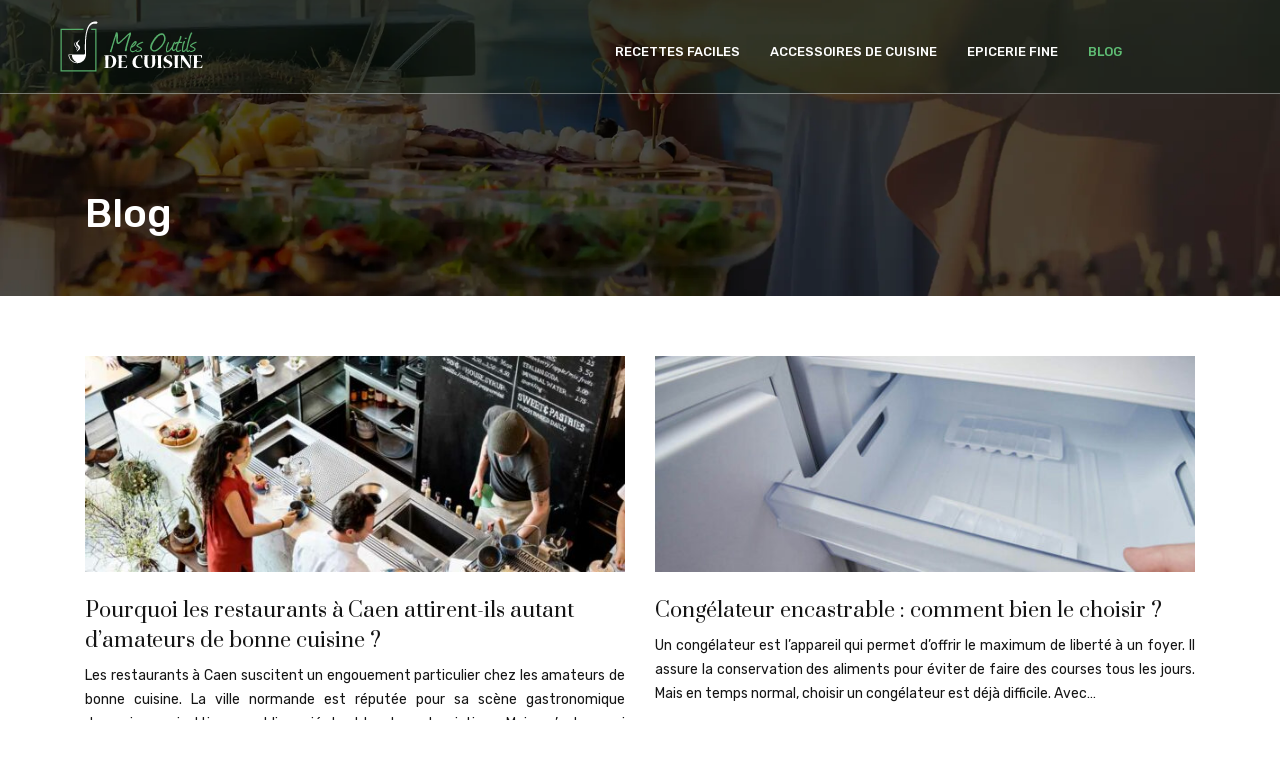

--- FILE ---
content_type: text/html; charset=UTF-8
request_url: https://www.mesoutilsdecuisine.com/blog/page/2/
body_size: 8574
content:
<!DOCTYPE html>
<html>
<head lang="fr-FR">
<meta charset="UTF-8">
<meta name="viewport" content="width=device-width">
<link rel="shortcut icon" href="https://www.mesoutilsdecuisine.com/wp-content/uploads/2021/08/mes-outils-de-cuisine-FAVICON-02.svg" /><link val="belly" ver="v 3.18.12" />
<meta name='robots' content='max-image-preview:large' />
<link rel='dns-prefetch' href='//stackpath.bootstrapcdn.com' />
<link rel='canonical' href='https://www.mesoutilsdecuisine.com/blog/page/2/' /><title>Blog - Page 2</title><link rel="alternate" type="application/rss+xml" title=" &raquo; Flux de la catégorie Blog" href="https://www.mesoutilsdecuisine.com/blog/feed/" />
<style id='wp-img-auto-sizes-contain-inline-css' type='text/css'>
img:is([sizes=auto i],[sizes^="auto," i]){contain-intrinsic-size:3000px 1500px}
/*# sourceURL=wp-img-auto-sizes-contain-inline-css */
</style>
<style id='wp-block-library-inline-css' type='text/css'>
:root{--wp-block-synced-color:#7a00df;--wp-block-synced-color--rgb:122,0,223;--wp-bound-block-color:var(--wp-block-synced-color);--wp-editor-canvas-background:#ddd;--wp-admin-theme-color:#007cba;--wp-admin-theme-color--rgb:0,124,186;--wp-admin-theme-color-darker-10:#006ba1;--wp-admin-theme-color-darker-10--rgb:0,107,160.5;--wp-admin-theme-color-darker-20:#005a87;--wp-admin-theme-color-darker-20--rgb:0,90,135;--wp-admin-border-width-focus:2px}@media (min-resolution:192dpi){:root{--wp-admin-border-width-focus:1.5px}}.wp-element-button{cursor:pointer}:root .has-very-light-gray-background-color{background-color:#eee}:root .has-very-dark-gray-background-color{background-color:#313131}:root .has-very-light-gray-color{color:#eee}:root .has-very-dark-gray-color{color:#313131}:root .has-vivid-green-cyan-to-vivid-cyan-blue-gradient-background{background:linear-gradient(135deg,#00d084,#0693e3)}:root .has-purple-crush-gradient-background{background:linear-gradient(135deg,#34e2e4,#4721fb 50%,#ab1dfe)}:root .has-hazy-dawn-gradient-background{background:linear-gradient(135deg,#faaca8,#dad0ec)}:root .has-subdued-olive-gradient-background{background:linear-gradient(135deg,#fafae1,#67a671)}:root .has-atomic-cream-gradient-background{background:linear-gradient(135deg,#fdd79a,#004a59)}:root .has-nightshade-gradient-background{background:linear-gradient(135deg,#330968,#31cdcf)}:root .has-midnight-gradient-background{background:linear-gradient(135deg,#020381,#2874fc)}:root{--wp--preset--font-size--normal:16px;--wp--preset--font-size--huge:42px}.has-regular-font-size{font-size:1em}.has-larger-font-size{font-size:2.625em}.has-normal-font-size{font-size:var(--wp--preset--font-size--normal)}.has-huge-font-size{font-size:var(--wp--preset--font-size--huge)}.has-text-align-center{text-align:center}.has-text-align-left{text-align:left}.has-text-align-right{text-align:right}.has-fit-text{white-space:nowrap!important}#end-resizable-editor-section{display:none}.aligncenter{clear:both}.items-justified-left{justify-content:flex-start}.items-justified-center{justify-content:center}.items-justified-right{justify-content:flex-end}.items-justified-space-between{justify-content:space-between}.screen-reader-text{border:0;clip-path:inset(50%);height:1px;margin:-1px;overflow:hidden;padding:0;position:absolute;width:1px;word-wrap:normal!important}.screen-reader-text:focus{background-color:#ddd;clip-path:none;color:#444;display:block;font-size:1em;height:auto;left:5px;line-height:normal;padding:15px 23px 14px;text-decoration:none;top:5px;width:auto;z-index:100000}html :where(.has-border-color){border-style:solid}html :where([style*=border-top-color]){border-top-style:solid}html :where([style*=border-right-color]){border-right-style:solid}html :where([style*=border-bottom-color]){border-bottom-style:solid}html :where([style*=border-left-color]){border-left-style:solid}html :where([style*=border-width]){border-style:solid}html :where([style*=border-top-width]){border-top-style:solid}html :where([style*=border-right-width]){border-right-style:solid}html :where([style*=border-bottom-width]){border-bottom-style:solid}html :where([style*=border-left-width]){border-left-style:solid}html :where(img[class*=wp-image-]){height:auto;max-width:100%}:where(figure){margin:0 0 1em}html :where(.is-position-sticky){--wp-admin--admin-bar--position-offset:var(--wp-admin--admin-bar--height,0px)}@media screen and (max-width:600px){html :where(.is-position-sticky){--wp-admin--admin-bar--position-offset:0px}}

/*# sourceURL=wp-block-library-inline-css */
</style><style id='global-styles-inline-css' type='text/css'>
:root{--wp--preset--aspect-ratio--square: 1;--wp--preset--aspect-ratio--4-3: 4/3;--wp--preset--aspect-ratio--3-4: 3/4;--wp--preset--aspect-ratio--3-2: 3/2;--wp--preset--aspect-ratio--2-3: 2/3;--wp--preset--aspect-ratio--16-9: 16/9;--wp--preset--aspect-ratio--9-16: 9/16;--wp--preset--color--black: #000000;--wp--preset--color--cyan-bluish-gray: #abb8c3;--wp--preset--color--white: #ffffff;--wp--preset--color--pale-pink: #f78da7;--wp--preset--color--vivid-red: #cf2e2e;--wp--preset--color--luminous-vivid-orange: #ff6900;--wp--preset--color--luminous-vivid-amber: #fcb900;--wp--preset--color--light-green-cyan: #7bdcb5;--wp--preset--color--vivid-green-cyan: #00d084;--wp--preset--color--pale-cyan-blue: #8ed1fc;--wp--preset--color--vivid-cyan-blue: #0693e3;--wp--preset--color--vivid-purple: #9b51e0;--wp--preset--gradient--vivid-cyan-blue-to-vivid-purple: linear-gradient(135deg,rgb(6,147,227) 0%,rgb(155,81,224) 100%);--wp--preset--gradient--light-green-cyan-to-vivid-green-cyan: linear-gradient(135deg,rgb(122,220,180) 0%,rgb(0,208,130) 100%);--wp--preset--gradient--luminous-vivid-amber-to-luminous-vivid-orange: linear-gradient(135deg,rgb(252,185,0) 0%,rgb(255,105,0) 100%);--wp--preset--gradient--luminous-vivid-orange-to-vivid-red: linear-gradient(135deg,rgb(255,105,0) 0%,rgb(207,46,46) 100%);--wp--preset--gradient--very-light-gray-to-cyan-bluish-gray: linear-gradient(135deg,rgb(238,238,238) 0%,rgb(169,184,195) 100%);--wp--preset--gradient--cool-to-warm-spectrum: linear-gradient(135deg,rgb(74,234,220) 0%,rgb(151,120,209) 20%,rgb(207,42,186) 40%,rgb(238,44,130) 60%,rgb(251,105,98) 80%,rgb(254,248,76) 100%);--wp--preset--gradient--blush-light-purple: linear-gradient(135deg,rgb(255,206,236) 0%,rgb(152,150,240) 100%);--wp--preset--gradient--blush-bordeaux: linear-gradient(135deg,rgb(254,205,165) 0%,rgb(254,45,45) 50%,rgb(107,0,62) 100%);--wp--preset--gradient--luminous-dusk: linear-gradient(135deg,rgb(255,203,112) 0%,rgb(199,81,192) 50%,rgb(65,88,208) 100%);--wp--preset--gradient--pale-ocean: linear-gradient(135deg,rgb(255,245,203) 0%,rgb(182,227,212) 50%,rgb(51,167,181) 100%);--wp--preset--gradient--electric-grass: linear-gradient(135deg,rgb(202,248,128) 0%,rgb(113,206,126) 100%);--wp--preset--gradient--midnight: linear-gradient(135deg,rgb(2,3,129) 0%,rgb(40,116,252) 100%);--wp--preset--font-size--small: 13px;--wp--preset--font-size--medium: 20px;--wp--preset--font-size--large: 36px;--wp--preset--font-size--x-large: 42px;--wp--preset--spacing--20: 0.44rem;--wp--preset--spacing--30: 0.67rem;--wp--preset--spacing--40: 1rem;--wp--preset--spacing--50: 1.5rem;--wp--preset--spacing--60: 2.25rem;--wp--preset--spacing--70: 3.38rem;--wp--preset--spacing--80: 5.06rem;--wp--preset--shadow--natural: 6px 6px 9px rgba(0, 0, 0, 0.2);--wp--preset--shadow--deep: 12px 12px 50px rgba(0, 0, 0, 0.4);--wp--preset--shadow--sharp: 6px 6px 0px rgba(0, 0, 0, 0.2);--wp--preset--shadow--outlined: 6px 6px 0px -3px rgb(255, 255, 255), 6px 6px rgb(0, 0, 0);--wp--preset--shadow--crisp: 6px 6px 0px rgb(0, 0, 0);}:where(.is-layout-flex){gap: 0.5em;}:where(.is-layout-grid){gap: 0.5em;}body .is-layout-flex{display: flex;}.is-layout-flex{flex-wrap: wrap;align-items: center;}.is-layout-flex > :is(*, div){margin: 0;}body .is-layout-grid{display: grid;}.is-layout-grid > :is(*, div){margin: 0;}:where(.wp-block-columns.is-layout-flex){gap: 2em;}:where(.wp-block-columns.is-layout-grid){gap: 2em;}:where(.wp-block-post-template.is-layout-flex){gap: 1.25em;}:where(.wp-block-post-template.is-layout-grid){gap: 1.25em;}.has-black-color{color: var(--wp--preset--color--black) !important;}.has-cyan-bluish-gray-color{color: var(--wp--preset--color--cyan-bluish-gray) !important;}.has-white-color{color: var(--wp--preset--color--white) !important;}.has-pale-pink-color{color: var(--wp--preset--color--pale-pink) !important;}.has-vivid-red-color{color: var(--wp--preset--color--vivid-red) !important;}.has-luminous-vivid-orange-color{color: var(--wp--preset--color--luminous-vivid-orange) !important;}.has-luminous-vivid-amber-color{color: var(--wp--preset--color--luminous-vivid-amber) !important;}.has-light-green-cyan-color{color: var(--wp--preset--color--light-green-cyan) !important;}.has-vivid-green-cyan-color{color: var(--wp--preset--color--vivid-green-cyan) !important;}.has-pale-cyan-blue-color{color: var(--wp--preset--color--pale-cyan-blue) !important;}.has-vivid-cyan-blue-color{color: var(--wp--preset--color--vivid-cyan-blue) !important;}.has-vivid-purple-color{color: var(--wp--preset--color--vivid-purple) !important;}.has-black-background-color{background-color: var(--wp--preset--color--black) !important;}.has-cyan-bluish-gray-background-color{background-color: var(--wp--preset--color--cyan-bluish-gray) !important;}.has-white-background-color{background-color: var(--wp--preset--color--white) !important;}.has-pale-pink-background-color{background-color: var(--wp--preset--color--pale-pink) !important;}.has-vivid-red-background-color{background-color: var(--wp--preset--color--vivid-red) !important;}.has-luminous-vivid-orange-background-color{background-color: var(--wp--preset--color--luminous-vivid-orange) !important;}.has-luminous-vivid-amber-background-color{background-color: var(--wp--preset--color--luminous-vivid-amber) !important;}.has-light-green-cyan-background-color{background-color: var(--wp--preset--color--light-green-cyan) !important;}.has-vivid-green-cyan-background-color{background-color: var(--wp--preset--color--vivid-green-cyan) !important;}.has-pale-cyan-blue-background-color{background-color: var(--wp--preset--color--pale-cyan-blue) !important;}.has-vivid-cyan-blue-background-color{background-color: var(--wp--preset--color--vivid-cyan-blue) !important;}.has-vivid-purple-background-color{background-color: var(--wp--preset--color--vivid-purple) !important;}.has-black-border-color{border-color: var(--wp--preset--color--black) !important;}.has-cyan-bluish-gray-border-color{border-color: var(--wp--preset--color--cyan-bluish-gray) !important;}.has-white-border-color{border-color: var(--wp--preset--color--white) !important;}.has-pale-pink-border-color{border-color: var(--wp--preset--color--pale-pink) !important;}.has-vivid-red-border-color{border-color: var(--wp--preset--color--vivid-red) !important;}.has-luminous-vivid-orange-border-color{border-color: var(--wp--preset--color--luminous-vivid-orange) !important;}.has-luminous-vivid-amber-border-color{border-color: var(--wp--preset--color--luminous-vivid-amber) !important;}.has-light-green-cyan-border-color{border-color: var(--wp--preset--color--light-green-cyan) !important;}.has-vivid-green-cyan-border-color{border-color: var(--wp--preset--color--vivid-green-cyan) !important;}.has-pale-cyan-blue-border-color{border-color: var(--wp--preset--color--pale-cyan-blue) !important;}.has-vivid-cyan-blue-border-color{border-color: var(--wp--preset--color--vivid-cyan-blue) !important;}.has-vivid-purple-border-color{border-color: var(--wp--preset--color--vivid-purple) !important;}.has-vivid-cyan-blue-to-vivid-purple-gradient-background{background: var(--wp--preset--gradient--vivid-cyan-blue-to-vivid-purple) !important;}.has-light-green-cyan-to-vivid-green-cyan-gradient-background{background: var(--wp--preset--gradient--light-green-cyan-to-vivid-green-cyan) !important;}.has-luminous-vivid-amber-to-luminous-vivid-orange-gradient-background{background: var(--wp--preset--gradient--luminous-vivid-amber-to-luminous-vivid-orange) !important;}.has-luminous-vivid-orange-to-vivid-red-gradient-background{background: var(--wp--preset--gradient--luminous-vivid-orange-to-vivid-red) !important;}.has-very-light-gray-to-cyan-bluish-gray-gradient-background{background: var(--wp--preset--gradient--very-light-gray-to-cyan-bluish-gray) !important;}.has-cool-to-warm-spectrum-gradient-background{background: var(--wp--preset--gradient--cool-to-warm-spectrum) !important;}.has-blush-light-purple-gradient-background{background: var(--wp--preset--gradient--blush-light-purple) !important;}.has-blush-bordeaux-gradient-background{background: var(--wp--preset--gradient--blush-bordeaux) !important;}.has-luminous-dusk-gradient-background{background: var(--wp--preset--gradient--luminous-dusk) !important;}.has-pale-ocean-gradient-background{background: var(--wp--preset--gradient--pale-ocean) !important;}.has-electric-grass-gradient-background{background: var(--wp--preset--gradient--electric-grass) !important;}.has-midnight-gradient-background{background: var(--wp--preset--gradient--midnight) !important;}.has-small-font-size{font-size: var(--wp--preset--font-size--small) !important;}.has-medium-font-size{font-size: var(--wp--preset--font-size--medium) !important;}.has-large-font-size{font-size: var(--wp--preset--font-size--large) !important;}.has-x-large-font-size{font-size: var(--wp--preset--font-size--x-large) !important;}
/*# sourceURL=global-styles-inline-css */
</style>

<style id='classic-theme-styles-inline-css' type='text/css'>
/*! This file is auto-generated */
.wp-block-button__link{color:#fff;background-color:#32373c;border-radius:9999px;box-shadow:none;text-decoration:none;padding:calc(.667em + 2px) calc(1.333em + 2px);font-size:1.125em}.wp-block-file__button{background:#32373c;color:#fff;text-decoration:none}
/*# sourceURL=/wp-includes/css/classic-themes.min.css */
</style>
<link rel='stylesheet' id='default-css' href='https://www.mesoutilsdecuisine.com/wp-content/themes/factory-templates-3/style.css?ver=b4667e12d9cef1bb4df785e297a6efd1' type='text/css' media='all' />
<link rel='stylesheet' id='bootstrap4-css' href='https://www.mesoutilsdecuisine.com/wp-content/themes/factory-templates-3/css/bootstrap4/bootstrap.min.css?ver=b4667e12d9cef1bb4df785e297a6efd1' type='text/css' media='all' />
<link rel='stylesheet' id='font-awesome-css' href='https://stackpath.bootstrapcdn.com/font-awesome/4.7.0/css/font-awesome.min.css?ver=b4667e12d9cef1bb4df785e297a6efd1' type='text/css' media='all' />
<link rel='stylesheet' id='aos-css' href='https://www.mesoutilsdecuisine.com/wp-content/themes/factory-templates-3/css/aos.css?ver=b4667e12d9cef1bb4df785e297a6efd1' type='text/css' media='all' />
<link rel='stylesheet' id='global-css' href='https://www.mesoutilsdecuisine.com/wp-content/themes/factory-templates-3/css/global.css?ver=b4667e12d9cef1bb4df785e297a6efd1' type='text/css' media='all' />
<link rel='stylesheet' id='style-css' href='https://www.mesoutilsdecuisine.com/wp-content/themes/factory-templates-3/css/template.css?ver=b4667e12d9cef1bb4df785e297a6efd1' type='text/css' media='all' />
<script type="text/javascript" src="https://www.mesoutilsdecuisine.com/wp-content/themes/factory-templates-3/js/jquery.min.js?ver=b4667e12d9cef1bb4df785e297a6efd1" id="jquery-js"></script>
<link rel="https://api.w.org/" href="https://www.mesoutilsdecuisine.com/wp-json/" /><link rel="alternate" title="JSON" type="application/json" href="https://www.mesoutilsdecuisine.com/wp-json/wp/v2/categories/2" /><link rel="EditURI" type="application/rsd+xml" title="RSD" href="https://www.mesoutilsdecuisine.com/xmlrpc.php?rsd" />
<meta name="google-site-verification" content="DVJcXlanAWtKUdplUcotw8JPmUcTZ6VwB5o4PR-unuw" />
<meta name="google-site-verification" content="CsYPAdsSYWkYot3px16UmjOXRKI01BT9OmT-myOrgus" />
<style type="text/css">
  
.default_color_background,.menu-bars{background-color : #db1922 }
.default_color_text,a,h1 span,h2 span,h3 span,h4 span,h5 span,h6 span{color :#db1922 }
.navigation li a,.navigation li.disabled,.navigation li.active a,.owl-dots .owl-dot.active span,.owl-dots .owl-dot:hover span{background-color: #db1922;}
.block-spc{border-color:#db1922}
.default_color_border{border-color : #db1922 }
.fa-bars,.overlay-nav .close{color: #db1922;}
nav li a:after{background-color: #db1922;}
a{color : #5fbd74 }
a:hover{color : #db1922 }
.archive h2 a{color :#151515}
.main-menu,.bottom-menu{background-color:rgb(12 32 23 / 39%);}
body:not(.home) .main-menu{position: absolute;}
.scrolling-down{background-color:#14191E;}
.sub-menu,.sliding-menu{background-color:#171e26;}
.main-menu{box-shadow: none;-moz-box-shadow: none;-webkit-box-shadow: none;}
.main-menu.scrolling-down{-webkit-box-shadow: 0 2px 13px 0 rgba(0, 0, 0, .1);-moz-box-shadow: 0 2px 13px 0 rgba(0, 0, 0, .1);box-shadow: 0 2px 13px 0 rgba(0, 0, 0, .1);}   
nav li a{font-size:13px;}
nav li a{line-height:23px;}
nav li a{color:#ffffff!important;}
nav li:hover > a,.current-menu-item > a{color:#5fbd74!important;}
.scrolling-down nav li a{color:#ffffff!important;}
.scrolling-down nav li:hover a,.scrolling-down .current-menu-item a{color:#5fbd74!important;}
.sub-menu a,.sliding-menu a{color:#ffffff!important;}
.archive h1{color:#ffffff!important;}
.archive h1,.single h1{text-align:left!important;}
.single h1{color:#ffffff!important;}
.archive .readmore{background-color:#5fbd74;}
.archive .readmore{color:#ffffff;}
.archive .readmore:hover{background-color:#333333;}
.archive .readmore:hover{color:#ffffff;}
.scrolling-down .logo-main{display: none;}
.scrolling-down .logo-sticky{display:inline-block;}
.home .post-content p a{color:#5fbd74}
.home .post-content p a:hover{color:#db1922}
.home footer a{color:#5fbd74}
footer #back_to_top{background-color:#5fbd74;}
footer #back_to_top i{color:#ffffff;}
.single h2{font-size:22px!important}    
.single h3{font-size:20px!important}    
.single h4{font-size:19px!important}    
.single h5{font-size:18px!important}    
.single h6{font-size:17px!important}    
@media(max-width: 1024px){.main-menu.scrolling-down{position: fixed !important;}}
.block-shadow {
    position: relative;
    height: 474px !important;
}
.single ul{padding: 0 0 0 15px;}
.single .blog-post-content{text-align:justify}
.single h2, .single h3, .single h4, .single h5, .single h6 {margin-top:15px;}
.single .blog-post-content img{padding:10px 0 15px;}
.nav-post-cat{padding-top:20px;}
footer #back_to_top {  right: 0;}

:root {
    --color-primary: #5fbd74;
    --color-primary-light: #f2fff5;
    --color-primary-dark: #171c28;
}
blockquote, .block-spc {
    background: #463d5a;
    padding: 20px;
color: #fff;
}
.single table th {
    background: var(--color-primary-dark);
    color: #fff;
}
.key-takeaways{
    background: #f2f3f4;
    padding: 30px 30px 10px;
    border-radius: 10px;
    width: 100%;
    margin: 40px 0;
    color:inherit;
}
.key-takeaways p{
    font-size: 21px;
     color: var(--color-primary-dark);
    font-weight: 600;
position:relative;
}

.key-takeaways p:first-child {
font-size: 1em;
font-weight: 600;
color: #000;
text-transform: uppercase;
letter-spacing: 1px;
margin: 0 0 15px 0;
display: inline-block;
border-bottom: 2px solid var(--color-primary);
padding-bottom: 5px;
}

.key-takeaways ul li{padding-bottom:10px;}
.dt-published{
font-size: 13px;
    border-bottom: 1px solid #f1f1f1;
    padding-bottom: 10px;
    padding-top: 10px;
    border-top: 1px solid #f1f1f1;
    font-style: italic;
    font-weight: 500;
    position: relative;
    padding-left: 34px;
}
.dt-published:after {
    content: '\f1f6';
    font-size: 23px;
    font-family: bootstrap-icons;
    position: absolute;
    top: 8px;
    left: 0px;
    font-style: normal;
    color: var(--color-primary-dark);
}


blockquote{
font-size: 16px;
    line-height: 1.5rem;
    position: relative;
    font-weight: 500;
    border: 2px solid var(--color-primary);
    border-radius: 20px;
    padding: 30px 30px 10px;
    margin-top: 35px;
    color: rgba(17, 17, 17, 0.8);
    background: none;
    margin-bottom: 35px;
}
blockquote:before{
content: 'i';
    width: 44px;
    height: 44px;
    background-color: var(--color-primary);
    border-radius: 50px 50px 20px 50px;
    border: 4px solid #fff;
    position: absolute;
    margin: -45px 0 0 -50px;
    font-family: bootstrap-icons;
    font-size: 25px;
    color: #fff;
    padding: 6px 7px;
    text-align: center;
}
cite{    font-size: 13px;}


.actionable-list h3{margin-bottom: 20px}


.case-study-block, .actionable-list{
    border: 2px solid var(--color-primary);
    border-radius: 7px;
    padding: 30px 30px 10px;
    margin-bottom: 30px;
    margin-top: 30px;
    position: relative;
    z-index: 1;
}
.single .post-data ul li, .single .post-data ol li{    padding-bottom: 10px;}

.summary-block p, .summary-block h2 {  font-weight: 500;}
.single .post-data ul li::marker , .single .post-data ol li::marker{   color: var(--color-primary);}


.block-spc {
border-color: transparent;
    background: transparent;
    border: none;
    color: var(--color-text);
    font-style: italic;
    margin-top: 0;
    margin-bottom: 10px;
}

.faq-block .question{
    font-weight: 500;
    color: var(--color-primary-dark);
    font-size: 17px;
    line-height: 28px;
margin-top:10px;
margin-bottom: 0;
}
.faq-block .answer{    background: #f2f3f4;
    padding: 20px;
    border-radius: 3px;
    margin-top: 20px;}
 .faq-block h2{margin-bottom: 15px}

 .instant-answer p:first-child{
    font-weight: 600;
    color: #000;
    font-size: 18px;
    line-height: 28px;
    margin-top: 10px;
    margin-bottom: 0;
}
.instant-answer .answer {
    background: transparent;
    padding: 10px;
    border-radius: 3px;
}
.instant-answer{border: 2px solid var(--color-primary);
    padding: 20px 20px 10px;
    border-radius: 7px;
    margin-bottom: 20px;}
    .nav-post-cat{padding-top:30px;}
.case-study-block-title{color: #060815;
    line-height: 1.5;
    font-weight: 600;
    font-size: 18px;}
.faq-block h2 {  margin-top: 30px;}</style>
</head>
<body class="archive paged category category-blog category-2 paged-2 category-paged-2 wp-theme-factory-templates-3 " style="">	
<div class="normal-menu menu-to-right main-menu fixed-top">	
<div class="container-fluid pl-5 pr-5">

<nav class="navbar navbar-expand-xl pl-0 pr-0">

<a id="logo" href="https://www.mesoutilsdecuisine.com">
<img class="logo-main" src="https://www.mesoutilsdecuisine.com/wp-content/uploads/2021/08/mes-outils-de-cuisine-logo-01-1.svg" alt="logo">
<img class="logo-sticky" src="https://www.mesoutilsdecuisine.com/wp-content/uploads/2021/08/mes-outils-de-cuisine-logo-01-1.svg" alt="logo"></a>
	


<button class="navbar-toggler" type="button" data-toggle="collapse" data-target="#navbarsExample06" aria-controls="navbarsExample06" aria-expanded="false" aria-label="Toggle navigation">
<span class="navbar-toggler-icon">
<div class="menu_btn">	
<div class="menu-bars"></div>
<div class="menu-bars"></div>
<div class="menu-bars"></div>
</div>
</span>
</button> 
<div class="collapse navbar-collapse" id="navbarsExample06">
<ul id="main-menu" class="navbar-nav ml-auto"><li id="menu-item-188" class="menu-item menu-item-type-taxonomy menu-item-object-category"><a href="https://www.mesoutilsdecuisine.com/recettes-faciles/">Recettes faciles</a></li>
<li id="menu-item-189" class="menu-item menu-item-type-taxonomy menu-item-object-category"><a href="https://www.mesoutilsdecuisine.com/accessoires-de-cuisine/">Accessoires de cuisine</a></li>
<li id="menu-item-190" class="menu-item menu-item-type-taxonomy menu-item-object-category"><a href="https://www.mesoutilsdecuisine.com/epicerie-fine/">Epicerie fine</a></li>
<li id="menu-item-191" class="menu-item menu-item-type-taxonomy menu-item-object-category current-menu-item"><a href="https://www.mesoutilsdecuisine.com/blog/">Blog</a></li>
</ul></div>
</nav>
</div>
</div>
<div class="main">
	
<div class="subheader" style="background-image:url(https://www.mesoutilsdecuisine.com/wp-content/uploads/2021/08/categorie.webp);background-position:bottom; ">
<div id="mask" style=""></div>	
<div class="container"><h1 class="title">Blog</h1></div>
</div>


<div class="container">
<div class="row loop-post">
		
<div class="col-md-6 col-12 post-loop">	
<div class="thumb-cover mb-4">
<img width="600" height="240" src="https://www.mesoutilsdecuisine.com/wp-content/uploads/2023/08/230820231692781679-600x240.jpeg" class="attachment-archive_loop size-archive_loop wp-post-image" alt="restaurant" decoding="async" fetchpriority="high" /></div>
<div class="post-content-loop">
<h2><a href="https://www.mesoutilsdecuisine.com/pourquoi-les-restaurants-a-caen-attirent-ils-autant-d-amateurs-de-bonne-cuisine/">Pourquoi les restaurants à Caen attirent-ils autant d&rsquo;amateurs de bonne cuisine ?</a></h2>
<p>Les restaurants à Caen suscitent un engouement particulier chez les amateurs de bonne cuisine. La ville normande est réputée pour sa scène gastronomique dynamique qui attire un public varié, tant local que touristique. Mais qu&rsquo;est-ce qui fait le succès de&#8230;</p>
<a class="readmore" href="https://www.mesoutilsdecuisine.com/pourquoi-les-restaurants-a-caen-attirent-ils-autant-d-amateurs-de-bonne-cuisine/"><span>Lire la suite</span></a>
</div>
</div>
<div class="col-md-6 col-12 post-loop">	
<div class="thumb-cover mb-4">
<img width="600" height="240" src="https://www.mesoutilsdecuisine.com/wp-content/uploads/2022/09/congelateur-encastrable-600x240.jpg" class="attachment-archive_loop size-archive_loop wp-post-image" alt="Congélateur encastrable" decoding="async" /></div>
<div class="post-content-loop">
<h2><a href="https://www.mesoutilsdecuisine.com/congelateur-encastrable-comment-bien-le-choisir/">Congélateur encastrable : comment bien le choisir ?</a></h2>
<p>Un congélateur est l’appareil qui permet d’offrir le maximum de liberté à un foyer. Il assure la conservation des aliments pour éviter de faire des courses tous les jours. Mais en temps normal, choisir un congélateur est déjà difficile. Avec&#8230;</p>
<a class="readmore" href="https://www.mesoutilsdecuisine.com/congelateur-encastrable-comment-bien-le-choisir/"><span>Lire la suite</span></a>
</div>
</div>
<div class="col-md-6 col-12 post-loop">	
<div class="thumb-cover mb-4">
<img width="600" height="240" src="https://www.mesoutilsdecuisine.com/wp-content/uploads/2022/06/voyager-a-rome-600x240.jpg" class="attachment-archive_loop size-archive_loop wp-post-image" alt="voyager à Rome" decoding="async" /></div>
<div class="post-content-loop">
<h2><a href="https://www.mesoutilsdecuisine.com/18-desserts-qui-vous-feront-voyager-a-rome/">18 desserts qui vous feront voyager à Rome</a></h2>
<p>Pour tous les amateurs de bonbons et de sucreries, voici un petit aperçu des desserts qui vous donneront envie de vous envoler pour Rome en un instant. Venez avec nous pour découvrir les desserts italiens traditionnels les plus tentants et&#8230;</p>
<a class="readmore" href="https://www.mesoutilsdecuisine.com/18-desserts-qui-vous-feront-voyager-a-rome/"><span>Lire la suite</span></a>
</div>
</div>
<div class="col-md-6 col-12 post-loop">	
<div class="thumb-cover mb-4">
<img width="600" height="240" src="https://www.mesoutilsdecuisine.com/wp-content/uploads/2022/04/vinaigrier-600x240.jpg" class="attachment-archive_loop size-archive_loop wp-post-image" alt="vinaigrier" decoding="async" loading="lazy" /></div>
<div class="post-content-loop">
<h2><a href="https://www.mesoutilsdecuisine.com/comment-choisir-son-vinaigrier/">Comment choisir son vinaigrier ?</a></h2>
<p>Si vous souhaitez vous lancer à la production d’un vinaigre maison, vous devez savoir que cela exige l’utilisation de certains matériaux comme un vinaigrier de qualité. Ce dernier est un contenant indispensable utilisé dans la préparation du vinaigre. C’est un&#8230;</p>
<a class="readmore" href="https://www.mesoutilsdecuisine.com/comment-choisir-son-vinaigrier/"><span>Lire la suite</span></a>
</div>
</div>
<div class="col-md-6 col-12 post-loop">	
<div class="thumb-cover mb-4">
<img width="600" height="240" src="https://www.mesoutilsdecuisine.com/wp-content/uploads/2022/03/bee-wrap-600x240.jpg" class="attachment-archive_loop size-archive_loop wp-post-image" alt="Bee Wrap" decoding="async" loading="lazy" /></div>
<div class="post-content-loop">
<h2><a href="https://www.mesoutilsdecuisine.com/les-atouts-du-bee-wrap-apifilm/">Les atouts du bee wrap apifilm</a></h2>
<p>Les ustensiles de cuisine sont tellement diversifiés de nos jours. Les matériaux utilisés pour leur fabrication sont à voir de près pour éviter d’ingérer des substances qui peuvent être toxiques. De plus en plus de ménages décident de nos jours&#8230;</p>
<a class="readmore" href="https://www.mesoutilsdecuisine.com/les-atouts-du-bee-wrap-apifilm/"><span>Lire la suite</span></a>
</div>
</div>
<div class="col-md-6 col-12 post-loop">	
<div class="post-content-loop">
<h2><a href="https://www.mesoutilsdecuisine.com/comment-faire-cuire-du-chou-romanesco/">Comment faire cuire du chou romanesco ?</a></h2>
<p>Avec sa couleur vert pomme et sa drôle de forme, le chou romanesco fait tourner des têtes dans les supermarchés. Pour le cuisiner et le mettre en valeur, il est hors de question de louper la question. Quels sont donc&#8230;</p>
<a class="readmore" href="https://www.mesoutilsdecuisine.com/comment-faire-cuire-du-chou-romanesco/"><span>Lire la suite</span></a>
</div>
</div>
<div class="col-md-6 col-12 post-loop">	
<div class="post-content-loop">
<h2><a href="https://www.mesoutilsdecuisine.com/pourquoi-faut-il-manger-6-fruits-et-legumes-par-jour/">Pourquoi faut-il manger 6 fruits et légumes par jour ?</a></h2>
<p>Que ce soit dans les publicités ou lors des contrôles chez le médecin, on entend souvent dire qu’il est indispensable de consommer au moins 6 fruits et légumes par jour. Ce conseil s’adresse aussi bien aux enfants qu’aux adultes. Pourquoi&#8230;</p>
<a class="readmore" href="https://www.mesoutilsdecuisine.com/pourquoi-faut-il-manger-6-fruits-et-legumes-par-jour/"><span>Lire la suite</span></a>
</div>
</div>
<div class="col-md-6 col-12 post-loop">	
<div class="post-content-loop">
<h2><a href="https://www.mesoutilsdecuisine.com/forte-consommation-de-viande-quels-sont-les-effets-sur-notre-sante/">Forte consommation de viande : quels sont les effets sur notre santé ?</a></h2>
<p>La consommation de viande, qui était autrefois l&rsquo;apanage des pays riches, se démocratise et devient de plus en plus populaire dans le monde. Les effets déjà désastreux d&rsquo;une surconsommation de viande non durable et inutile sont amplifiés par l&rsquo;élévation du&#8230;</p>
<a class="readmore" href="https://www.mesoutilsdecuisine.com/forte-consommation-de-viande-quels-sont-les-effets-sur-notre-sante/"><span>Lire la suite</span></a>
</div>
</div>
<div class="col-md-6 col-12 post-loop">	
<div class="post-content-loop">
<h2><a href="https://www.mesoutilsdecuisine.com/comment-profiter-des-bienfaits-du-the-vert/">Comment profiter des bienfaits du thé vert ?</a></h2>
<p>Le thé vert, appelé aussi Camellia Sinensis, est une plante vertueuse qui possède de nombreux bienfaits. Utilisé depuis la nuit des temps, ses propriétés médicinales ont fait de lui une boisson particulière. Pour profiter de ses qualités, il faut le préparer correctement en&#8230;</p>
<a class="readmore" href="https://www.mesoutilsdecuisine.com/comment-profiter-des-bienfaits-du-the-vert/"><span>Lire la suite</span></a>
</div>
</div>
</div>
<div class="container text-center mt-5 pl-0">
<div class="navigation"><ul>
<li><a href="https://www.mesoutilsdecuisine.com/blog/">1</a></li>
<li class="active"><a href="https://www.mesoutilsdecuisine.com/blog/page/2/">2</a></li>
</ul></div>
</div>



  


</div>
</div>


<footer  style="background-color:#14191e">
<div class="container widgets">
<div class="row">
<div class="col-md-3 col-xs-12">
<div class="widget_footer"><div class="footer-widget">Chefs cuisiniers</div>			<div class="textwidget"><p>Responsables de la réalisation de plats, les chefs cuisiniers ont un talent remarquable en art culinaire. Ils travaillent souvent pour leur propre compte.</p>
</div>
		</div></div>
<div class="col-md-3 col-xs-12">
<div class="widget_text widget_footer"><div class="footer-widget">Outils de cuisine</div><div class="textwidget custom-html-widget"><ul class="menu-deux">
	<li>Matériel de cuisson</li>
	<li>Les outils de préparation</li>
	<li>Petit matériel et électroménager </li>
	<li>Ustensiles de cuisine</li>
</ul></div></div></div>
<div class="col-md-3 col-xs-12">
<div class="widget_text widget_footer"><div class="footer-widget">Recettes de cuisine</div><div class="textwidget custom-html-widget"><ul class="menu-deux">
	<li>Des idées d’entrées et cocktails</li>
	<li>Repas et plats principaux</li>
	<li>Recettes de desserts gourmands</li>
	<li>Les menus légers</li>
</ul></div></div></div>
<div class="col-md-3 col-xs-12">
<div class="widget_footer"><div class="footer-widget">Tendances cuisine</div>			<div class="textwidget"><p>Trouvez dernières tendances en art culinaire pour consommer autrement. Dégustez des menus savoureux et exceptionnels en suivant la mode des spécialités culinaires.</p>
</div>
		</div></div>
</div>
</div>
<div class='copyright'>
<div class='container'>
<div class='row'><div class='col-12'>
<center> Apprenez à cuisiner comme un Chef !	
</div>
</div>
</div>
<div class="to-top " id=""><a id='back_to_top'><i class='fa fa-angle-up' aria-hidden='true'></i></a></div></footer>

<script type="speculationrules">
{"prefetch":[{"source":"document","where":{"and":[{"href_matches":"/*"},{"not":{"href_matches":["/wp-*.php","/wp-admin/*","/wp-content/uploads/*","/wp-content/*","/wp-content/plugins/*","/wp-content/themes/factory-templates-3/*","/*\\?(.+)"]}},{"not":{"selector_matches":"a[rel~=\"nofollow\"]"}},{"not":{"selector_matches":".no-prefetch, .no-prefetch a"}}]},"eagerness":"conservative"}]}
</script>
<p class="text-center" style="margin-bottom: 0px"><a href="/plan-du-site/">Plan du site</a></p><script type="text/javascript" src="https://www.mesoutilsdecuisine.com/wp-content/themes/factory-templates-3/js/bootstrap.min.js" id="bootstrap4-js"></script>
<script type="text/javascript" src="https://www.mesoutilsdecuisine.com/wp-content/themes/factory-templates-3/js/aos.js" id="aos-js"></script>
<script type="text/javascript" src="https://www.mesoutilsdecuisine.com/wp-content/themes/factory-templates-3/js/rellax.min.js" id="rellax-js"></script>
<script type="text/javascript" src="https://www.mesoutilsdecuisine.com/wp-content/themes/factory-templates-3/js/default_script.js" id="default_script-js"></script>



<script type="text/javascript">
jQuery('.remove-margin-bottom').parent(".so-panel").css("margin-bottom","0px");

let calcScrollValue = () => {
  let scrollProgress = document.getElementById("progress");
  let progressValue = document.getElementById("back_to_top");
  let pos = document.documentElement.scrollTop;
  let calcHeight = document.documentElement.scrollHeight - document.documentElement.clientHeight;
  let scrollValue = Math.round((pos * 100) / calcHeight);
  if (pos > 500) {
    progressValue.style.display = "grid";
  } else {
    progressValue.style.display = "none";
  }
  scrollProgress.addEventListener("click", () => {
    document.documentElement.scrollTop = 0;
  });
  scrollProgress.style.background = `conic-gradient( ${scrollValue}%, #fff ${scrollValue}%)`;
};
window.onscroll = calcScrollValue;
window.onload = calcScrollValue;



</script>
<script type="text/javascript">
var url_cat = jQuery('cat').attr('url');
if(!(url_cat).length){
}
else{
jQuery('.subheader').css('background-image','url('+url_cat+')');   
}
</script>
<script type="text/javascript">
var nav = jQuery('.main-menu:not(.creative-menu-open)');
var menu_height = jQuery(".main-menu").height();  
jQuery(window).scroll(function () { 
if (jQuery(this).scrollTop() > 125) { 
nav.addClass("fixed-menu");
jQuery(".main-menu").addClass("scrolling-down");
jQuery("#before-menu").css("height",menu_height);
setTimeout(function(){ jQuery('.fixed-menu').css("top", "0"); },600)
} else {
jQuery(".main-menu").removeClass("scrolling-down");
nav.removeClass("fixed-menu");
jQuery("#before-menu").css("height","0px");
jQuery('.fixed-menu').css("top", "-200px");
nav.attr('style', '');
}
});
</script>

<script type="text/javascript">
AOS.init({
  once: true,
});
</script>

<div class="img-fullscreen"></div>







 

</body>
</html>   

--- FILE ---
content_type: text/css
request_url: https://www.mesoutilsdecuisine.com/wp-content/themes/factory-templates-3/css/template.css?ver=b4667e12d9cef1bb4df785e297a6efd1
body_size: 1161
content:
@import url(https://fonts.googleapis.com/css2?family=Arvo:wght@700&display=swap);@import url(https://fonts.googleapis.com/css2?family=Arvo:wght@700&display=swap);@import url(https://fonts.googleapis.com/css2?family=Prata&display=swap);@import url(https://fonts.googleapis.com/css2?family=Rubik:wght@400;500&display=swap);body{font-family:Rubik;color:#151515;font-size:14px;font-weight:400;line-height:24px}h2,h3{font-family:Prata;font-weight:400}.archive .readmore{padding:5px 15px}.archive h1,.single h1{text-align:center}.widget_sidebar{padding:30px;margin-bottom:30px;border:2px solid #d1111c}.sidebar-widget{position:relative;font-family:Prata,serif;font-size:16px!important}.sidebar-widget:after{display:block;clear:both;content:'';width:25px;height:1px;font-weight:400;background-color:#dec6c0;margin-top:21px;margin-bottom:31px}footer{padding:100px 0 0}footer .copyright{padding:30px 0;font-size:14px;color:#d4d4d4;font-weight:400;margin-top:60px;border-top:1px solid #30363c!important}footer .footer-widget{font-family:Prata,serif;margin-bottom:30px;font-weight:700;font-size:17px;color:#fff}footer .textwidget p{color:#decfd1;font-size:15px;line-height:1.8}footer .menu-deux li{color:#decfd1;font-size:15px;line-height:1.8;font-weight:400!important;font-family:Rubik}footer .menu-deux li:before{content:"\f101";font-family:FontAwesome;font-size:17px;padding-right:10px}footer .menu-deux li:hover{color:#e96779}footer .menu,footer .menu-deux{list-style:none;margin-left:-40px}footer #back_to_top{bottom:2%;position:fixed;width:50px;height:50px;padding-top:14px;padding-left:18px;box-shadow:0 0 27px 0 rgb(0 0 0 / 12%)}footer #back_to_top i{font-size:20px}.sow-accordion .sow-accordion-panel{margin-bottom:0!important;border-bottom:1px solid #ececec!important}.sow-icon-ionicons[data-sow-icon]:before{content:"\f0d7"!important;font-family:FontAwesome!important;color:#fff}.sow-icon-ionicons{height:20px;width:20px;border-radius:100%;text-align:center;font-size:20px;background:#e7e7e7}.sow-accordion-panel-open .sow-accordion-panel-header{background-color:#5fbd74!important;color:#fff!important}.sow-accordion-panel-open .sow-icon-ionicons{background:#fff}.sow-accordion-panel-open .sow-icon-ionicons[data-sow-icon]:before{color:#5fbd74}.block-shadow{position:relative}.block-shadow:before{position:absolute;content:"";top:0;left:0;right:0;bottom:0;margin:0 auto;pointer-events:none;transition:ease .3s all}.block-shadow:hover:before{box-shadow:0 0 0 15px rgba(0,0,0,.2) inset}.block-shadow div,.block-shadow img{height:auto}nav li a{font-weight:500;font-family:Rubik;text-transform:uppercase}.main-menu,.scrolling-down.main-menu{padding:0 0;border-bottom:1px solid rgba(255,255,255,.4)}.main-menu ul li{padding:40px 15px 30px 15px}.main-menu ul li .sub-menu{margin-top:30px;min-width:230px}.main-menu.scrolling-down ul li{padding:20px 15px}.main-menu.scrolling-down ul li .sub-menu{margin-top:20px;min-width:230px}.menu-item-has-children:after{top:15px}.sub-menu .menu-item{padding:10px 20px!important;border-bottom:1px solid rgb(240 233 255 / .3)}#main-menu{margin-right:85px!important}.normal-menu li:hover li{float:none}.sub-menu .menu-item:hover{background-color:#222d39}.sub-menu .menu-item a{text-transform:Capitalize!important;white-space:normal;position:relative}.sub-menu .menu-item:hover a:before{opacity:1}.menu-item-has-children::after{display:none}.menu-bars{background-color:#fff;width:15px;height:2px;margin-bottom:5px}.default_color_border{padding:9px;border-style:solid;border-width:2px;border-color:#fff;border-radius:50%;width:45px;height:45px}.full-screen-menu{justify-content:left!important}.overlay-nav .navbar-nav>li{text-align:left}.overlay-menu .navbar-nav>li a{position:relative;padding:15px 125px}.navbar{padding:0 10px!important;background-color:transparent}.main-menu.scrolling-down .navbar{border-bottom:none!important}.scrolling-down #logo img{height:auto}@media (max-width :1024px){.main-menu{background-color:#000}.container-fluid .navbar-toggler{position:relative}.main-menu ul li{padding:25px 15px 15px 15px;right:0}.container-fluid{padding-right:0!important;padding-left:0!important}.navbar{padding:10px 10px!important}footer .menu,footer .menu-deux{margin-left:0!important}.copyright .container .row div{padding-right:45px}}

--- FILE ---
content_type: image/svg+xml
request_url: https://www.mesoutilsdecuisine.com/wp-content/uploads/2021/08/mes-outils-de-cuisine-logo-01-1.svg
body_size: 7196
content:
<?xml version="1.0" encoding="utf-8"?>
<!-- Generator: Adobe Illustrator 16.0.0, SVG Export Plug-In . SVG Version: 6.00 Build 0)  -->
<!DOCTYPE svg PUBLIC "-//W3C//DTD SVG 1.1//EN" "http://www.w3.org/Graphics/SVG/1.1/DTD/svg11.dtd">
<svg version="1.1" id="Calque_1" xmlns="http://www.w3.org/2000/svg" xmlns:xlink="http://www.w3.org/1999/xlink" x="0px" y="0px"
	 width="147px" height="55px" viewBox="0 0 147 55" enable-background="new 0 0 147 55" xml:space="preserve">
<g>
	<g>
		<polygon fill="#56AC6A" points="38.482,52.5 2.386,52.5 2.386,9.83 25.409,9.83 25.409,11.105 3.662,11.105 3.662,51.226 
			37.207,51.226 37.207,11.105 33.313,11.105 33.313,9.83 38.482,9.83 		"/>
		<g>
			<path fill="#FFFFFF" d="M38.144,4.747c0.601,0.1,1.166-0.307,1.267-0.907s-0.306-1.167-0.907-1.267
				c-12.236-1.469-11.88,19.52-11.542,31.916c0.005,0.238-0.085,0.469-0.251,0.639s-0.393,0.267-0.631,0.267H10.442
				c0,4.86,3.939,8.802,8.802,8.802c3.805,0,7.044-2.412,8.273-5.79c0.715-1.965,0.504-3.259,0.468-5.332
				C27.803,22.069,27.27,2.948,38.144,4.747z M13.524,41.112c-1.357-1.356-2.172-3.112-2.337-5.003h2.735
				c0.03,1.09,0.282,2.173,0.757,3.191c0.913,1.957,2.534,3.442,4.564,4.181C17.084,43.481,15.052,42.641,13.524,41.112z"/>
			<g>
				<path fill="#FFFFFF" d="M20.557,28.839c0.109,1.55-2.286,2.374-1.692,4.236c0.699-1.99,3.287-2.014,3.287-4.361
					c0-2.259-2.249-2.707-2.546-3.971c-0.334-1.414,2.332-2.545,1.791-4.325c-0.76,1.964-3.39,2.243-3.39,4.401
					C18.007,27.068,20.471,27.632,20.557,28.839z"/>
				<path fill="#FFFFFF" d="M16.672,26.704c0.229,0.488,0.493,0.849,0.805,1.173c1.712,1.781,1.631,0.497,0.681,2.564
					c-0.172,0.373-0.313,0.771-0.274,1.035c0.225-0.538,0.653-0.997,1.008-1.42c0.974-1.16,0.633-1.354-0.219-2.102
					c-0.414-0.361-0.899-0.806-1.232-1.384c-0.803-1.399-0.551-2.94,0.161-3.91C17.021,22.802,15.768,24.767,16.672,26.704z"/>
			</g>
		</g>
	</g>
	<g>
		<g>
			<g>
				<path fill="#56AC6A" d="M58.13,17.231l-3.089,9.924c0.042,0.322-0.042,0.795-0.256,1.414c-0.301,0.879-0.462,1.372-0.482,1.48
					c-0.406,0.941-0.707,1.979-0.9,3.115c-0.321,0.192-0.709,0.161-1.158-0.098c-0.042-0.021-0.182-0.053-0.416-0.095
					c0.063-0.602,0.287-1.382,0.673-2.346c0.43-1.05,0.686-1.812,0.772-2.281c0.129-0.665,0.406-1.602,0.834-2.813
					c0.43-1.211,0.728-2.147,0.899-2.813c0.261-1.005,0.746-2.535,1.464-4.588c0.676-1.994,1.143-3.526,1.396-4.601
					c0.515-0.214,0.794-0.332,0.837-0.354c0.406,0,0.707,0.259,0.899,0.771c0.15,0.366,0.214,0.783,0.192,1.256
					c0.087,0.063,0.14,0.195,0.161,0.398c0.021,0.205,0.073,0.337,0.161,0.403c-0.13,0.771-0.214,2.152-0.256,4.145
					c-0.045,1.67,0.137,2.807,0.546,3.406c0.512-0.277,1.079-0.697,1.701-1.254l1.606-1.414c0.193-0.256,0.473-0.535,0.837-0.833
					l0.899-0.741c1.778-1.755,2.783-2.73,3.021-2.924c1.155-1.092,2.227-1.991,3.211-2.698c0.472-0.343,0.902-0.343,1.287,0
					c0.085,0.15,0.127,0.321,0.127,0.515c0,0.107-0.026,0.306-0.079,0.593c-0.053,0.291-0.071,0.521-0.048,0.691
					c-1.479,4.284-2.72,8.366-3.728,12.241c-0.021,0.129-0.098,0.504-0.225,1.127c-0.107,0.448-0.16,0.825-0.16,1.123
					c0,0.301,0.053,0.557,0.16,0.771c-0.15,0.409-0.482,0.997-0.997,1.768l-0.161-0.161c-0.256-0.256-0.514-0.332-0.77-0.224
					l-0.256-0.578c0.535-3.234,1.957-8.45,4.273-15.649c0-0.127-0.034-0.158-0.098-0.095c-0.406,0.259-0.854,0.644-1.349,1.158
					l-1.219,1.321c-0.105,0.085-0.414,0.367-0.929,0.837c-1.608,1.432-2.875,2.574-3.799,3.429c-0.129,0.28-0.416,0.583-0.867,0.919
					c-0.449,0.329-0.729,0.572-0.837,0.72c-0.319,0.174-0.78,0.462-1.38,0.871c-1.158-0.021-1.875-0.623-2.155-1.8
					c-0.084-1.028-0.179-2.058-0.287-3.084c0.087-0.343,0.129-0.546,0.129-0.612c0-0.126-0.042-0.256-0.129-0.385
					c0-0.192,0-0.428,0-0.707C58.188,18.139,58.17,17.722,58.13,17.231z"/>
				<path fill="#56AC6A" d="M79.267,30.723l-0.095,0.095c-0.108,0.066-0.15,0.174-0.129,0.322c-1.715,1.287-3.084,1.973-4.113,2.058
					c-0.577,0.021-1.145-0.085-1.701-0.322c-0.473-0.256-0.794-0.599-0.963-1.026c-0.15-0.346-0.259-0.912-0.322-1.704
					c0.662-3.385,2.27-6.03,4.82-7.936c0.084-0.021,0.329-0.065,0.736-0.129c0.343-0.063,0.627,0,0.852,0.192
					c0.227,0.192,0.338,0.462,0.338,0.805c-0.042,0.277-0.074,0.543-0.095,0.802c-0.367,1.243-1.607,2.678-3.729,4.306
					c-0.126,0.108-0.482,0.214-1.061,0.319c-0.343,0.065-0.504,0.259-0.479,0.58c-0.28,0.473-0.398,0.91-0.356,1.316
					c0,0.172,0.087,0.493,0.259,0.966c0.364,0.512,0.952,0.771,1.768,0.771l0.127-0.098c0.343,0,0.814-0.116,1.413-0.352
					c0.6-0.366,1.555-0.878,2.86-1.543c0.023,0.085,0.031,0.161,0.031,0.225C79.428,30.498,79.375,30.617,79.267,30.723z
					 M77.404,23.718c-0.063-0.063-0.14-0.129-0.224-0.192c-1.138,0.707-2.121,1.887-2.958,3.535c0.108,0,0.228-0.042,0.356-0.129
					c0.535-0.493,1.068-0.984,1.604-1.478C76.803,24.789,77.212,24.212,77.404,23.718z"/>
				<path fill="#56AC6A" d="M79.623,26.868c0.105,0.021,0.147,0.031,0.127,0.031c-0.021,0.021-0.042,0.032-0.063,0.032l0.354,0.095
					c-0.021,0.108,0.031,0.185,0.161,0.227c0.021,0,0.063,0.021,0.129,0.063c0.042-0.021,0.095-0.031,0.161-0.031h0.225
					c0.107,0.192,0.39,0.364,0.852,0.515c0.459,0.15,0.755,0.298,0.884,0.448c0.942,0.472,1.488,1.039,1.639,1.704
					c0,0.448-0.217,0.932-0.644,1.445c-0.085,0-0.161,0.053-0.225,0.161c-0.066,0.108-0.119,0.183-0.161,0.225
					c-1.264,0.857-2.411,1.253-3.438,1.189c-0.644-0.045-1.211-0.248-1.704-0.612c-0.172-0.686-0.256-0.963-0.256-0.833
					c0-0.214,0.137-0.42,0.417-0.612c0.065,0.129,0.256,0.428,0.577,0.899c0.15,0.237,0.364,0.322,0.645,0.259
					c1.05-0.259,1.715-0.451,1.991-0.58c0.771-0.319,1.285-0.76,1.544-1.316c-0.066-0.515-0.773-1.051-2.121-1.607
					c-0.431-0.171-0.966-0.416-1.607-0.738c-0.535-0.364-0.791-0.857-0.772-1.478c0.216-0.301,0.567-0.644,1.063-1.028
					c0.641-0.47,1.036-0.781,1.187-0.932c0.301-0.214,0.773-0.462,1.414-0.738c0.301-0.172,1.04-0.483,2.219-0.935
					c0.383,0.087,0.589,0.13,0.609,0.13c0.235,0.087,0.364,0.234,0.386,0.448c0,0.174-0.141,0.335-0.42,0.482
					c-0.147,0.042-0.366,0.135-0.657,0.274c-0.29,0.14-0.509,0.232-0.659,0.274c-0.063,0-0.546,0.214-1.443,0.642
					c-1.053,0.514-1.813,1.039-2.284,1.574c0,0.043-0.053,0.15-0.161,0.322H79.623z"/>
				<path fill="#56AC6A" d="M107.445,20.89c0,0.066,0.013,0.161,0.034,0.291c0.021,0.129,0.031,0.224,0.031,0.287
					c-0.045,0.087-0.118,0.185-0.227,0.29c-0.256,1.267-0.984,2.688-2.185,4.274c-0.127,0.105-0.33,0.461-0.609,1.061
					c-1.886,1.907-3.137,3.104-3.757,3.598c-1.63,1.285-3.171,1.929-4.63,1.929c-0.189,0-0.385-0.011-0.577-0.031
					c-0.322-0.087-0.75-0.312-1.285-0.676c-1.436-0.665-2.152-1.82-2.152-3.472c0-1.904,0.963-4.292,2.891-7.165
					c0.045-0.085,0.547-0.834,1.512-2.248c1.198-1.735,2.73-3.14,4.593-4.21c1.352-0.386,2.282-0.578,2.797-0.578
					c0.493,0,0.91,0.119,1.253,0.354h0.451c1.369,1.501,2.056,3.118,2.056,4.852c0,0.43-0.043,0.868-0.13,1.316
					C107.466,20.806,107.445,20.848,107.445,20.89z M103.815,15.878l0.065,0.129l-0.388,0.385c-0.063-0.256-0.158-0.396-0.288-0.416
					c-0.472,0-1.028,0.234-1.67,0.707c-0.472,0.366-0.889,0.591-1.253,0.678c-3.772,3.862-5.923,7.532-6.458,11.012
					c0,1.931,0.802,2.896,2.411,2.896c1.219,0,2.567-0.676,4.047-2.026c1.093-0.817,1.702-1.396,1.831-1.741
					c0.921-0.923,1.648-1.802,2.185-2.641c1.137-1.78,1.704-3.593,1.704-5.439c0-0.644-0.076-1.245-0.227-1.805
					c0.065-0.172-0.003-0.349-0.209-0.53c-0.203-0.182-0.306-0.338-0.306-0.467l-0.578-0.518c-0.192-0.169-0.396-0.256-0.609-0.256
					C103.986,15.846,103.902,15.856,103.815,15.878z"/>
				<path fill="#56AC6A" d="M117.729,30.723c-0.277,0.237-0.609,0.546-0.997,0.931c-0.554,0.322-1.026,0.483-1.411,0.483
					c-0.581,0-0.977-0.375-1.19-1.124c-0.045-0.063-0.084-0.203-0.129-0.417c-0.085-0.343-0.169-0.517-0.259-0.517
					c-0.019,0-0.651,0.675-1.895,2.025c-0.791,0.707-1.81,1.146-3.052,1.316c-0.599-0.686-0.899-1.487-0.899-2.408
					c0-0.409,0.063-0.942,0.192-1.606c0.129-0.771,0.206-1.309,0.227-1.606c0.322-1.607,0.918-3.172,1.797-4.691
					c0.237-0.042,0.493,0.032,0.772,0.225c0.063,0.172,0.098,0.322,0.098,0.448c0,0.172-0.087,0.409-0.258,0.707
					c-0.214,0.386-0.333,0.623-0.354,0.707c-0.344,1.008-0.75,2.401-1.219,4.179c-0.045,0.536-0.066,0.995-0.066,1.38
					c0,0.623,0.053,1.061,0.158,1.319c0.56-0.087,0.997-0.237,1.319-0.451c0.021-0.021,0.374-0.301,1.061-0.834
					c0.15-0.301,0.686-1.039,1.606-2.219c0.686-0.878,1.082-1.67,1.189-2.377c0.578-1.393,1.135-2.506,1.67-3.342
					c0.364-0.235,0.609-0.172,0.739,0.192c0.063,0.192,0.098,0.374,0.098,0.546c0,0.322-0.119,0.729-0.354,1.222
					c-0.259,0.557-0.409,0.955-0.451,1.189c-0.599,0.771-0.963,1.895-1.093,3.374c0.021,0.105,0.053,0.396,0.098,0.865
					c0.04,0.364,0.158,0.578,0.354,0.645c0.299-0.066,0.567-0.172,0.803-0.322c0.363-0.256,0.591-0.406,0.675-0.448
					c0.256-0.259,0.631-0.602,1.124-1.029l0.385,0.256C118.338,29.963,118.093,30.422,117.729,30.723z"/>
				<path fill="#56AC6A" d="M121.681,22.573c0.451,0.063,0.899,0.119,1.351,0.161c0.515,0.105,0.932,0.309,1.25,0.604l0.034,0.604
					c-0.343,0.023-0.954,0.023-1.833,0c-0.533-0.042-0.994,0-1.38,0.129c-1.393,2.678-2.058,4.918-1.991,6.717
					c0,0.256,0.036,0.496,0.113,0.723c0.073,0.225,0.293,0.338,0.656,0.338c0.214,0,0.473-0.045,0.771-0.129
					c0.237-0.021,0.617-0.192,1.143-0.515c0.524-0.321,1.023-0.493,1.493-0.515c-0.385,1.158-1.372,1.939-2.955,2.346
					c-0.195,0.042-0.363,0.063-0.514,0.063c-0.578,0-1.029-0.183-1.352-0.546c-0.385-0.62-0.588-1.359-0.609-2.217
					c-0.042-1.179,0.256-2.58,0.9-4.207c0.213-0.389,0.459-0.998,0.738-1.834c-0.752,0.021-1.393,0.375-1.929,1.061
					c-0.385,0.021-0.686-0.322-0.899-1.026c0.045-0.237,0.298-0.493,0.773-0.772c0.318-0.277,0.749-0.473,1.284-0.578
					c0.47-0.063,0.942-0.14,1.411-0.225c1.008-1.973,1.705-3.836,2.09-5.593c0.15-0.214,0.312-0.321,0.482-0.321
					c0.277-0.019,0.547,0.182,0.803,0.606c-0.063,1.467-0.642,3.152-1.733,5.063C121.733,22.531,121.701,22.552,121.681,22.573z"/>
				<path fill="#56AC6A" d="M128.012,31.013c-0.195,0.321-0.515,0.781-0.963,1.38c-0.836,0.517-1.448,0.762-1.833,0.741
					c-0.386-0.021-0.815-0.343-1.285-0.966c-0.042-0.385-0.063-0.771-0.063-1.155c0-2.25,0.33-4.467,0.995-6.653
					c0.107-0.341,0.396-1.048,0.867-2.118c0.13-0.15,0.301-0.225,0.515-0.225s0.417,0.074,0.609,0.225
					c0.195,0.15,0.288,0.318,0.288,0.514c0,0.105-0.029,0.203-0.093,0.288c-0.388,0.622-0.752,1.435-1.095,2.442l-0.707,3.343
					c-0.15,0.707-0.182,1.594-0.095,2.665c0.042,0.129,0.147,0.301,0.319,0.517c0.087,0.019,0.216-0.05,0.388-0.211
					c0.171-0.161,0.287-0.251,0.354-0.271c0.256-0.172,0.609-0.504,1.058-0.997c0.451-0.494,0.847-0.815,1.189-0.966l0.739-0.865
					C128.813,29.983,128.418,30.754,128.012,31.013z M128.526,19.637l-0.098,0.066c-0.042,0.042-0.087,0.15-0.129,0.319
					c-1.029,0.087-1.575-0.161-1.639-0.736c0-0.346,0.119-0.56,0.354-0.644c0.087-0.021,0.343-0.021,0.771,0
					c0.108,0,0.245-0.032,0.419-0.098c0.172,0.065,0.354,0.256,0.547,0.577C128.771,19.297,128.695,19.466,128.526,19.637z"/>
				<path fill="#56AC6A" d="M133.858,14.852c-0.237,0.256-0.322,0.504-0.259,0.738c-0.298,0.364-0.544,0.942-0.736,1.733
					c-0.216,0.879-0.419,1.478-0.612,1.799c-0.15,0.473-0.385,1.243-0.707,2.314c0.063,0.15,0.032,0.29-0.097,0.419
					c-0.019,0.085-0.246,0.887-0.673,2.409c-0.28,0.92-0.451,1.723-0.515,2.408c-0.13,0.174-0.209,0.467-0.24,0.884
					c-0.031,0.42-0.113,0.702-0.242,0.853c-0.214,1.329-0.277,2.176-0.193,2.54c-0.063,0.234-0.011,0.578,0.161,1.026
					c0.214-0.021,0.451-0.14,0.707-0.354c0.343-0.279,0.557-0.438,0.642-0.482c0.237-0.127,0.559-0.169,0.965-0.127
					c-0.385,0.707-0.868,1.316-1.445,1.831c-0.13,0-0.296,0.042-0.499,0.129c-0.203,0.085-0.348,0.127-0.433,0.127
					c-0.129,0-0.279-0.053-0.451-0.161c-0.427-0.385-0.664-0.609-0.707-0.673c-0.171-0.301-0.256-0.772-0.256-1.414
					c0-0.301,0.011-0.654,0.032-1.061c0.042-0.087,0.118-0.438,0.224-1.061c0.256-1.498,0.504-2.762,0.739-3.791
					c0.451-2.1,1.008-4.306,1.672-6.619c0.172-0.622,0.428-1.306,0.771-2.058c0.406-0.941,0.623-1.433,0.644-1.478
					c0.085-0.258,0.288-0.599,0.609-1.028c0.193-0.235,0.406-0.354,0.642-0.354c0.214,0,0.43,0.129,0.644,0.388
					C134.31,14.134,134.18,14.484,133.858,14.852z"/>
				<path fill="#56AC6A" d="M133.217,26.868c0.105,0.021,0.147,0.031,0.127,0.031c-0.021,0.021-0.042,0.032-0.063,0.032l0.354,0.095
					c-0.021,0.108,0.031,0.185,0.161,0.227c0.021,0,0.063,0.021,0.126,0.063c0.045-0.021,0.098-0.031,0.164-0.031h0.225
					c0.107,0.192,0.39,0.364,0.852,0.515c0.459,0.15,0.755,0.298,0.884,0.448c0.942,0.472,1.488,1.039,1.639,1.704
					c0,0.448-0.217,0.932-0.644,1.445c-0.085,0-0.161,0.053-0.225,0.161c-0.066,0.108-0.119,0.183-0.161,0.225
					c-1.264,0.857-2.411,1.253-3.438,1.189c-0.644-0.045-1.211-0.248-1.704-0.612c-0.172-0.686-0.256-0.963-0.256-0.833
					c0-0.214,0.137-0.42,0.417-0.612c0.063,0.129,0.256,0.428,0.577,0.899c0.15,0.237,0.364,0.322,0.645,0.259
					c1.05-0.259,1.712-0.451,1.991-0.58c0.771-0.319,1.285-0.76,1.544-1.316c-0.066-0.515-0.773-1.051-2.121-1.607
					c-0.431-0.171-0.966-0.416-1.607-0.738c-0.535-0.364-0.791-0.857-0.772-1.478c0.216-0.301,0.567-0.644,1.063-1.028
					c0.641-0.47,1.036-0.781,1.187-0.932c0.301-0.214,0.773-0.462,1.414-0.738c0.301-0.172,1.04-0.483,2.219-0.935
					c0.383,0.087,0.589,0.13,0.609,0.13c0.235,0.087,0.364,0.234,0.386,0.448c0,0.174-0.141,0.335-0.42,0.482
					c-0.147,0.042-0.369,0.135-0.657,0.274c-0.29,0.14-0.509,0.232-0.659,0.274c-0.063,0-0.546,0.214-1.443,0.642
					c-1.053,0.514-1.813,1.039-2.284,1.574c0,0.043-0.053,0.15-0.161,0.322H133.217z"/>
			</g>
		</g>
		<g>
			<path fill="#FFFFFF" d="M46.143,36.846c-0.061,0-0.121-0.143-0.121-0.245c0-0.043,0-0.082,0.061-0.082
				c0.939-0.121,3.29-0.285,5.07-0.285c4.475,0,7.071,1.899,7.071,5.765c0,4.413-3.168,6.988-7.401,6.988
				c-0.611,0-1.94-0.04-2.411-0.04c-0.797,0-1.633,0.021-2.166,0.04c-0.061,0-0.061-0.019-0.061-0.061
				c0-0.101,0.04-0.245,0.101-0.245l0.899-0.183c0.146-0.021,0.247-0.082,0.247-0.309c0.041-0.794-0.021-4.74-0.041-5.601
				c0-0.899-0.061-4.723-0.082-5.355c0-0.203-0.042-0.285-0.206-0.306L46.143,36.846z M50.946,48.619c1.78,0,4.109-1.45,4.109-6.561
				c0-3.25-1.432-5.438-4.047-5.438c-0.369,0-0.45,0.104-0.471,0.346c-0.145,1.391-0.349,10.671-0.308,11.283
				c0,0.228,0.268,0.369,0.696,0.369H50.946z"/>
			<path fill="#FFFFFF" d="M68.693,48.946c-0.021,0.062-0.062,0.104-0.163,0.104c-0.146,0-0.612-0.021-1.636-0.063
				c-1.022-0.019-2.575-0.04-4.907-0.04c-0.796,0-1.819,0.021-2.493,0.04c-0.061,0-0.061-0.019-0.061-0.04
				c0-0.081,0.041-0.224,0.103-0.245l0.939-0.203c0.143-0.042,0.225-0.103,0.225-0.33c0.021-0.611-0.021-4.762-0.021-5.68
				c-0.02-0.799-0.061-4.622-0.102-5.295c0-0.245-0.08-0.327-0.204-0.369l-0.837-0.163c-0.042,0-0.103-0.143-0.103-0.285
				c0-0.021,0-0.042,0.041-0.042c0.489,0,0.96,0.021,1.389,0.021c0.43,0,0.818,0,1.146,0c4.557,0,6.133-0.061,6.376-0.061
				c0.084,0,0.124,0.04,0.124,0.121l0.143,2.678c0,0.063-0.183,0.164-0.245,0.164c-0.021,0-0.041,0-0.06-0.04
				c-0.286-0.633-0.574-1.247-0.88-1.901c-0.103-0.183-0.267-0.246-0.512-0.285c-0.899-0.185-2.678-0.327-2.984-0.327
				c-0.204,0.021-0.226,0.082-0.226,0.225c-0.102,1.247-0.223,4.498-0.204,5.17c1.411,0.063,3.7,0.104,4.231,0.124
				c0.041,0,0.041,0.021,0.041,0.04c0,0.124-0.102,0.348-0.163,0.348c-0.797,0.082-2.822,0.186-3.884,0.288
				c-0.184,0.021-0.244,0.061-0.244,0.225c-0.021,0.675-0.104,4.559-0.104,5.128c0,0.228,0.084,0.267,0.226,0.267
				c0.879,0,2.739-0.082,3.741-0.349c0.205-0.061,0.349-0.16,0.429-0.303c0.409-0.555,0.777-1.127,1.125-1.699
				c0.021-0.039,0.04-0.039,0.061-0.039c0.082,0.021,0.246,0.163,0.225,0.245L68.693,48.946z"/>
			<path fill="#FFFFFF" d="M74.481,43.488c0-2.656,1.124-4.559,2.433-5.641c1.288-1.042,2.942-1.656,4.886-1.656
				c1.002,0,1.799,0.143,2.248,0.388c0.081,0.042,0.103,0.103,0.103,0.206l0.224,2.859c0.021,0.105-0.182,0.227-0.284,0.227
				c-0.021,0-0.042,0-0.083-0.061c-0.387-0.859-0.838-1.859-1.165-2.535c-0.082-0.163-0.185-0.309-0.306-0.409
				c-0.124-0.124-0.389-0.266-0.797-0.266c-0.797,0-1.678,0.451-2.393,1.247c-1.082,1.288-1.636,3.087-1.636,5.396
				c0,3.517,1.941,4.946,3.803,4.946c0.389,0,0.898-0.061,1.186-0.121c0.572-0.104,1.145-0.309,1.778-0.552
				c0.061-0.021,0.103,0.061,0.103,0.264c0,0.063-0.021,0.104-0.062,0.146c-0.471,0.242-1.554,0.733-2.312,0.96
				c-0.366,0.101-1.083,0.225-1.758,0.225c-3.227,0-5.968-1.493-5.968-5.601V43.488z"/>
			<path fill="#FFFFFF" d="M90.857,36.354c0.063,0,0.063,0,0.063,0.043c0,0.142-0.042,0.284-0.102,0.284l-0.922,0.143
				c-0.163,0.021-0.244,0.082-0.265,0.267c-0.185,1.82-0.225,3.802-0.225,6.194c0,3.659,0.961,5.438,2.535,5.438
				c1.758,0,2.391-1.412,2.391-5.54c0-2.127-0.042-4.681-0.204-6.05c-0.02-0.205-0.104-0.267-0.246-0.309l-0.939-0.143
				c-0.082,0-0.104-0.163-0.104-0.267c0-0.039,0-0.061,0.063-0.061h4.887c0.04,0,0.059,0.021,0.059,0.061
				c0,0.143-0.059,0.267-0.121,0.288l-0.612,0.121c-0.164,0.042-0.228,0.104-0.206,0.288c0.124,1.532,0.306,3.371,0.306,6.01
				c-0.018,4.047-2.246,5.988-5.722,5.988c-3.026,0-5.234-1.124-5.234-5.847c0.021-2.635,0.409-5.416,0.472-6.091
				c0.04-0.206-0.041-0.307-0.244-0.349l-0.697-0.143c-0.061,0-0.103-0.143-0.103-0.267c0-0.039,0-0.061,0.063-0.061H90.857z"/>
			<path fill="#FFFFFF" d="M104.211,36.354c0.039,0,0.039,0.021,0.039,0.082c0,0.082-0.021,0.267-0.103,0.288l-0.797,0.142
				c-0.143,0.021-0.203,0.122-0.203,0.285c-0.103,1.309-0.166,4.683-0.185,5.622c-0.021,0.757-0.082,5.213-0.082,5.477
				c0,0.166,0.082,0.206,0.225,0.248l0.839,0.183c0.079,0.021,0.121,0.163,0.121,0.245c0,0.042-0.019,0.061-0.061,0.061
				c-0.349-0.019-1.451-0.04-2.596-0.04c-1.063,0-1.984,0.021-2.454,0.04c-0.042,0-0.042-0.019-0.042-0.061
				c0-0.101,0.042-0.245,0.105-0.267l0.939-0.182c0.143-0.021,0.182-0.082,0.182-0.267c0.021-0.815-0.039-4.271-0.061-5.662
				c-0.019-1.472-0.061-4.683-0.1-5.273c0-0.224-0.063-0.369-0.228-0.409l-0.775-0.142c-0.063-0.021-0.103-0.146-0.103-0.31
				c0-0.039,0-0.061,0.039-0.061H104.211z"/>
			<path fill="#FFFFFF" d="M114.328,45.063c0,2.371-2.248,4.047-6.213,4.047c-0.839,0-1.8-0.061-2.248-0.225
				c-0.103-0.042-0.163-0.082-0.185-0.205l-0.309-2.781c-0.019-0.061,0.206-0.203,0.267-0.203c0.042,0,0.063,0.021,0.082,0.061
				c0.39,0.697,0.757,1.433,1.145,2.087c0.143,0.225,0.245,0.324,0.491,0.47c0.327,0.225,0.839,0.327,1.39,0.327
				c1.76,0,3.087-0.86,3.087-2.187c0-1.228-0.879-1.963-2.983-2.76c-2.166-0.818-3.251-1.82-3.251-3.374
				c0-2.146,2.535-4.129,5.929-4.129c0.836,0,1.653,0.103,2.023,0.287c0.103,0.04,0.145,0.079,0.145,0.183l0.243,2.659
				c0,0.061-0.185,0.182-0.264,0.182c-0.043,0-0.063,0-0.085-0.039c-0.388-0.736-0.775-1.473-1.185-2.188
				c-0.082-0.143-0.163-0.245-0.388-0.369c-0.267-0.143-0.594-0.245-1.105-0.245c-1.448,0-2.696,0.941-2.696,2.229
				c0,1.104,0.775,1.718,2.515,2.575c1.92,0.879,3.596,1.799,3.596,3.577V45.063z"/>
			<path fill="#FFFFFF" d="M120.955,36.354c0.039,0,0.039,0.021,0.039,0.082c0,0.082-0.019,0.267-0.1,0.288l-0.797,0.142
				c-0.143,0.021-0.206,0.122-0.206,0.285c-0.1,1.309-0.163,4.683-0.182,5.622c-0.021,0.757-0.085,5.213-0.085,5.477
				c0,0.166,0.085,0.206,0.228,0.248l0.836,0.183c0.082,0.021,0.124,0.163,0.124,0.245c0,0.042-0.021,0.061-0.061,0.061
				c-0.349-0.019-1.451-0.04-2.596-0.04c-1.063,0-1.984,0.021-2.454,0.04c-0.042,0-0.042-0.019-0.042-0.061
				c0-0.101,0.042-0.245,0.103-0.267l0.942-0.182c0.143-0.021,0.182-0.082,0.182-0.267c0.021-0.815-0.039-4.271-0.061-5.662
				c-0.021-1.472-0.063-4.683-0.103-5.273c0-0.224-0.061-0.369-0.225-0.409l-0.775-0.142c-0.063-0.021-0.103-0.146-0.103-0.31
				c0-0.039,0-0.061,0.039-0.061H120.955z"/>
			<path fill="#FFFFFF" d="M125.311,36.354c0.103,0,0.163,0.043,0.203,0.104c1.084,1.451,4.537,6.909,6.013,9.096
				c0.121,0.225,0.242,0.449,0.366,0.654l0.082-0.061c0-0.327-0.019-0.636-0.019-0.921c-0.042-1.532-0.124-6.542-0.288-7.993
				c-0.021-0.245-0.121-0.346-0.327-0.388l-1.123-0.164c-0.061-0.021-0.104-0.185-0.104-0.267c0-0.039,0-0.061,0.043-0.061h3.943
				c0.061,0,0.061,0.021,0.061,0.061c0,0.082-0.039,0.246-0.103,0.267l-0.755,0.164c-0.205,0.042-0.287,0.143-0.327,0.49
				c-0.061,0.696-0.224,3.844-0.287,5.355c-0.061,1.146-0.164,5.397-0.182,6.134c0,0.082-0.043,0.121-0.124,0.161
				c-0.225,0.063-0.716,0.166-0.961,0.166c-0.185,0-0.366-0.042-0.532-0.245c-1.676-2.026-4.599-5.949-6.213-8.118
				c-0.082-0.121-0.225-0.345-0.307-0.469l-0.103,0.021c-0.019,0.288-0.019,0.512-0.019,0.676c-0.084,1.532-0.267,5.864-0.287,7.151
				c-0.021,0.206,0.061,0.267,0.203,0.31l1.308,0.224c0.062,0.021,0.104,0.124,0.104,0.225c0,0.042,0,0.061-0.063,0.061
				c-0.304-0.019-1.042-0.04-1.839-0.04c-0.715,0-1.348,0.021-1.696,0.04c-0.04,0-0.04-0.019-0.04-0.061
				c0-0.082,0.04-0.225,0.104-0.225l1.039-0.224c0.146-0.021,0.228-0.082,0.228-0.31c0-0.591-0.124-4.21-0.143-5.354
				c-0.021-0.9-0.143-4.904-0.185-5.538c-0.021-0.224-0.082-0.369-0.31-0.409l-0.814-0.163c-0.061-0.021-0.104-0.164-0.104-0.288
				c0-0.039,0-0.061,0.062-0.061H125.311z"/>
			<path fill="#FFFFFF" d="M144.081,48.946c-0.021,0.062-0.063,0.104-0.166,0.104c-0.143,0-0.612-0.021-1.634-0.063
				c-1.021-0.019-2.577-0.04-4.906-0.04c-0.797,0-1.82,0.021-2.493,0.04c-0.061,0-0.061-0.019-0.061-0.04
				c0-0.081,0.039-0.224,0.103-0.245l0.939-0.203c0.143-0.042,0.224-0.103,0.224-0.33c0.021-0.611-0.021-4.762-0.021-5.68
				c-0.019-0.799-0.061-4.622-0.104-5.295c0-0.245-0.079-0.327-0.203-0.369l-0.836-0.163c-0.042,0-0.103-0.143-0.103-0.285
				c0-0.021,0-0.042,0.039-0.042c0.491,0,0.961,0.021,1.391,0.021s0.817,0,1.145,0c4.559,0,6.134-0.061,6.377-0.061
				c0.084,0,0.124,0.04,0.124,0.121l0.143,2.678c0,0.063-0.183,0.164-0.246,0.164c-0.021,0-0.039,0-0.061-0.04
				c-0.285-0.633-0.572-1.247-0.878-1.901c-0.104-0.183-0.267-0.246-0.512-0.285c-0.9-0.185-2.678-0.327-2.984-0.327
				c-0.206,0.021-0.227,0.082-0.227,0.225c-0.101,1.247-0.222,4.498-0.203,5.17c1.408,0.063,3.701,0.104,4.231,0.124
				c0.042,0,0.042,0.021,0.042,0.04c0,0.124-0.103,0.348-0.163,0.348c-0.8,0.082-2.823,0.186-3.887,0.288
				c-0.185,0.021-0.242,0.061-0.242,0.225c-0.021,0.675-0.103,4.559-0.103,5.128c0,0.228,0.081,0.267,0.224,0.267
				c0.879,0,2.738-0.082,3.741-0.349c0.203-0.061,0.348-0.16,0.43-0.303c0.409-0.555,0.775-1.127,1.121-1.699
				c0.021-0.039,0.043-0.039,0.063-0.039c0.082,0.021,0.245,0.163,0.225,0.245L144.081,48.946z"/>
		</g>
	</g>
</g>
</svg>
